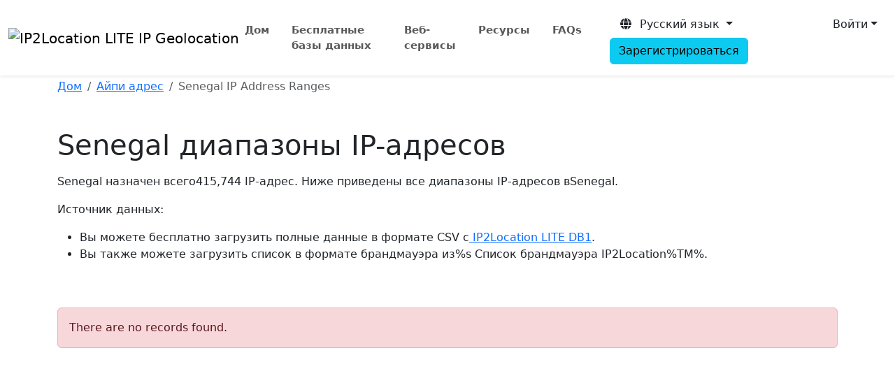

--- FILE ---
content_type: text/html; charset=UTF-8
request_url: https://lite.ip2location.com/senegal-ip-address-ranges?lang=ru
body_size: 7263
content:
<!doctype html>
<html lang="en" class="h-100">
<head>
	<meta charset="utf-8">
	<meta name="viewport" content="width=device-width, initial-scale=1, shrink-to-fit=no">
	<meta name="author" content="IP2Location">
	<meta name="description" content="Полный список диапазонов IP-адресов вSenegal. Источником данных является база данных IP2Location DB1 LITE.">
	<meta name="keywords" content="Senegal, IP, ip2location lite, geo lite database, ip lite database, ip country">

	
	<meta property="og:title" content="IP2Location LITE">
	<meta property="og:description" content="IP Address Geolocation to Country, City, Region, Latitude, Longitude, ZIP Code, ISP, Domain, Time Zone, Area Code, Mobile Data, Usage Type, Elevation and so on.">
	<meta property="og:type" content="website">
	<meta property="og:image" content="https://cdn-lite.ip2location.com/img/og-lite-ip2location.png">
	<meta property="og:url" content="https://lite.ip2location.com/">

	<title>Senegal диапазоны IP-адресов</title>
	<link rel="shortcut icon" href="/favicon.ico" />

	<!-- Experiment on establish early connections to required origins -->
	<link rel="preconnect" href="https://cdn-lite.ip2location.com">
	<link rel="dns-prefetch" href="https://cdn-lite.ip2location.com">
	<link rel="preconnect" href="https://cdnjs.cloudflare.com">
	<link rel="dns-prefetch" href="https://cdnjs.cloudflare.com">

		<link rel="alternate" hreflang="en" href="https://lite.ip2location.com/senegal-ip-address-ranges?lang=en_US" />
	<link rel="alternate" hreflang="ja" href="https://lite.ip2location.com/senegal-ip-address-ranges?lang=ja" />
	<link rel="alternate" hreflang="zh-Hans" href="https://lite.ip2location.com/senegal-ip-address-ranges?lang=zh_CN" />
	<link rel="alternate" hreflang="zh-Hant" href="https://lite.ip2location.com/senegal-ip-address-ranges?lang=zh_TW" />
	<link rel="alternate" hreflang="et" href="https://lite.ip2location.com/senegal-ip-address-ranges?lang=et" />
	<link rel="alternate" hreflang="ms" href="https://lite.ip2location.com/senegal-ip-address-ranges?lang=ms" />
	<link rel="alternate" hreflang="da" href="https://lite.ip2location.com/senegal-ip-address-ranges?lang=da" />
	<link rel="alternate" hreflang="nl" href="https://lite.ip2location.com/senegal-ip-address-ranges?lang=nl" />
	<link rel="alternate" hreflang="pt" href="https://lite.ip2location.com/senegal-ip-address-ranges?lang=pt" />
	<link rel="alternate" hreflang="tr" href="https://lite.ip2location.com/senegal-ip-address-ranges?lang=tr" />
	<link rel="alternate" hreflang="it" href="https://lite.ip2location.com/senegal-ip-address-ranges?lang=it" />
	<link rel="alternate" hreflang="vi" href="https://lite.ip2location.com/senegal-ip-address-ranges?lang=vi" />
	<link rel="alternate" hreflang="es" href="https://lite.ip2location.com/senegal-ip-address-ranges?lang=es" />
	<link rel="alternate" hreflang="sv" href="https://lite.ip2location.com/senegal-ip-address-ranges?lang=sv" />
	<link rel="alternate" hreflang="ru" href="https://lite.ip2location.com/senegal-ip-address-ranges?lang=ru" />
	<link rel="alternate" hreflang="de" href="https://lite.ip2location.com/senegal-ip-address-ranges?lang=de" />
	<link rel="alternate" hreflang="fr" href="https://lite.ip2location.com/senegal-ip-address-ranges?lang=fr" />
	<link rel="alternate" hreflang="fi" href="https://lite.ip2location.com/senegal-ip-address-ranges?lang=fi" />
	<link rel="alternate" hreflang="cs" href="https://lite.ip2location.com/senegal-ip-address-ranges?lang=cs" />
	<link rel="alternate" hreflang="ar" href="https://lite.ip2location.com/senegal-ip-address-ranges?lang=ar" />
	<link rel="alternate" hreflang="ko" href="https://lite.ip2location.com/senegal-ip-address-ranges?lang=ko" />
	<link rel="stylesheet" href="https://cdnjs.cloudflare.com/ajax/libs/bootstrap/5.3.8/css/bootstrap.min.css" />
	<link rel="stylesheet" href="https://cdnjs.cloudflare.com/ajax/libs/font-awesome/7.0.1/css/all.min.css" />

	<link rel="stylesheet" href="https://cdn.datatables.net/1.10.24/css/dataTables.bootstrap4.min.css">

	<link rel="canonical" href="https://lite.ip2location.com/senegal-ip-address-ranges?lang=ru" />

	<style>
	table.dataTable>thead .sorting:before, table.dataTable>thead .sorting:after, table.dataTable>thead .sorting_asc:before, table.dataTable>thead .sorting_asc:after, table.dataTable>thead .sorting_desc:before, table.dataTable>thead .sorting_desc:after,table.dataTable>thead .sorting_asc_disabled:before, table.dataTable>thead .sorting_asc_disabled:after, table.dataTable>thead .sorting_desc_disabled:before, table.dataTable>thead .sorting_desc_disabled:after{display:none;}
	</style>

	<!-- Google Tag Manager -->
	<script>(function(w,d,s,l,i){w[l]=w[l]||[];w[l].push({'gtm.start':
	new Date().getTime(),event:'gtm.js'});var f=d.getElementsByTagName(s)[0],
	j=d.createElement(s),dl=l!='dataLayer'?'&l='+l:'';j.async=true;j.src=
	'https://www.googletagmanager.com/gtm.js?id='+i+dl;f.parentNode.insertBefore(j,f);
	})(window,document,'script','dataLayer','GTM-KNCBNCG');</script>
	<!-- End Google Tag Manager -->

			<style>
	/*#sticky_bar {padding: 9px 5px; background: #272727; position: fixed; top: 0; left:0; width:100%; margin-bottom:25px;z-index: 999; text-align: center; box-shadow: 0px 1px 11px #888888; color: #fff; font-size: 14.5px;}
	#sticky_bar_text, #sticky_bar_btn {display: inline-block;}
	#sticky_bar_btn a {background:#e74c3c; color:#fff; padding:3px 10px; text-decoration:none; border-radius:3px;}
	.pt-header{padding-top:40px;}
	@media only screen and (max-width: 710px) { .pt-header{padding-top:105px;}}*/
	</style>

	<script src="https://challenges.cloudflare.com/turnstile/v0/api.js?render=explicit" defer></script>
</head>
<body class="d-flex flex-column h-100 mt-5" style="padding-top:2.5rem;">
	<script>
	var _0x291603=_0x2bc5;function _0x2bc5(_0x566d96,_0x59dafd){var _0x38e1a3=_0x38e1();return _0x2bc5=function(_0x2bc519,_0x519617){_0x2bc519=_0x2bc519-0x18c;var _0x5eb920=_0x38e1a3[_0x2bc519];return _0x5eb920;},_0x2bc5(_0x566d96,_0x59dafd);}function _0x38e1(){var _0x5e954c=['313995zpaZFk','Access\x20denied.','4sFRQfr','5060mcVnQK','2108631ZVQiIz','30640eoRzfd','6317739RKUqMi','2994632KkEdMg','2151140YDjoNT','body','6BfsXzE','4aTfEFf','1854375hQPcrt','location'];_0x38e1=function(){return _0x5e954c;};return _0x38e1();}(function(_0x3762ac,_0x2114cb){var _0x335525=_0x2bc5,_0x1c2f82=_0x3762ac();while(!![]){try{var _0x5c394c=parseInt(_0x335525(0x18d))/0x1*(-parseInt(_0x335525(0x18f))/0x2)+parseInt(_0x335525(0x199))/0x3*(-parseInt(_0x335525(0x198))/0x4)+-parseInt(_0x335525(0x195))/0x5+parseInt(_0x335525(0x197))/0x6*(parseInt(_0x335525(0x191))/0x7)+-parseInt(_0x335525(0x194))/0x8+parseInt(_0x335525(0x193))/0x9+parseInt(_0x335525(0x192))/0xa*(parseInt(_0x335525(0x190))/0xb);if(_0x5c394c===_0x2114cb)break;else _0x1c2f82['push'](_0x1c2f82['shift']());}catch(_0x4e4729){_0x1c2f82['push'](_0x1c2f82['shift']());}}}(_0x38e1,0x585f4));top['location']!=self[_0x291603(0x18c)]&&(document[_0x291603(0x196)]['innerHTML']=_0x291603(0x18e));
	</script>
	<nav class="navbar navbar-expand-md navbar-light bg-white shadow-sm fixed-top py-3" style="font-size:0.95rem;">

		

		<div class="container-fluid d-flex justify-content-between">
			<a class="navbar-brand" href="/"><img src="https://cdn-lite.ip2location.com/img/logo-sm.png" width="128" height="42" alt="IP2Location LITE IP Geolocation"></a>

			<button class="navbar-toggler" type="button" data-bs-toggle="collapse" data-bs-target="#nav-bar" aria-controls="nav-bar" aria-expanded="false" aria-label="Toggle navigation">
				<span class="navbar-toggler-icon"></span>
			</button>

			<div class="collapse navbar-collapse" id="nav-bar">
				<ul class="navbar-nav mr-auto">
					<li class="nav-item me-3">
						<a class="nav-link fw-semibold " href="/">Дом</a>
					</li>
					<li class="nav-item dropdown me-3">
						<a class="nav-link fw-semibold" href="#" role="button" data-bs-toggle="dropdown" aria-haspopup="true" aria-expanded="false">Бесплатные базы данных</a>
						<ul class="dropdown-menu mt-2 dropdown-menu-product">
							<li class="px-3 py-2">
								<div class="row">
									<a href="/ip2location-lite?lang=ru" class="col-md-6 mb-5">
										<h5 class="text-info">IP2Location&trade; LITE</h5>
										<small>БЕСПЛАТНОЕ решение для базы данных для определения страны, региона или штата, города, широты, долготы, почтового индекса и часового пояса происхождения для любого IP-адреса.</small>
									</a>
									<a href="/ip2proxy-lite?lang=ru" class="col-md-6 mb-5">
										<h5 class="text-info">IP2Proxy&trade; LITE</h5>
										<small>БЕСПЛАТНОЕ решение для базы данных для обнаружения открытых прокси (PUB) и информации, такой как тип прокси, страна, регион, город, интернет-провайдер, домен, тип использования, ASN, последний посещенный прокси и резидентный прокси.</small>
									</a>
									<a href="/database-asn?lang=ru" class="col-md-6">
										<h5 class="text-info">ASN LITE</h5>
										<small>БЕСПЛАТНОЕ решение для базы данных для преобразования IP-адреса в автономную систему (AS) и номер автономной системы (ASN).</small>
									</a>
								</div>
							</li>
						</ul>
					</li>
					<li class="nav-item me-3">
						<a class="nav-link fw-semibold" href="https://www.ip2location.io?utm_source=ip2location-lite&utm_medium=referral&utm_campaign=migration&utm_term=new-header" target="_blank">Веб-сервисы</a>
					</li>
					<li class="nav-item dropdown me-3">
						<a class="nav-link fw-semibold" href="#" role="button" data-bs-toggle="dropdown" aria-haspopup="true" aria-expanded="false">Ресурсы</a>
						<ul class="dropdown-menu mt-2 dropdown-menu-product">
							<li class="px-3 py-2">
								<div class="row">
									<a href="https://www.ip2location.com/free/plugins" target="_blank" class="col-md-6 mb-5">
										<h5 class="text-info">Бесплатные плагины</h5>
										<small>Бесплатные плагины или расширения для различных платформ, таких как блог, форум, CMS, Analytics, Advertising, Framework, E-commerce и так далее.</small>
									</a>
									<a href="/ip-address-ranges-by-country?lang=ru" class="col-md-6 mb-5">
										<h5 class="text-info">Айпи адрес</h5>
										<small>Диапазоны IPv4-адресов, упорядоченные по странам.</small>
									</a>
									<a href="https://blog.ip2location.com/" target="_blank" class="col-md-6 mb-5">
										<h5 class="text-info">статьи</h5>
										<small>Бесплатные статьи и учебные пособия по началу работы и интеграции ваших приложений с нашими продуктами.</small>
									</a>
									<a href="/asn-lookup" class="col-md-6">
										<h5 class="text-info">Поиск ASN</h5>
										<small>Бесплатный инструмент для поиска ASN, позволяющий определить владельца, диапазоны IP-адресов, страну и классификацию по типу использования.</small>
									</a>
								</div>
							</li>
						</ul>
					</li>
					<li class="nav-item me-3">
						<a class="nav-link fw-semibold" href="/faq?lang=ru">FAQs</a>
					</li>
				</ul>

				<ul class="nav navbar-nav justify-content-between ms-auto my-3 my-md-auto" >
					<li class="dropdown order-1" >
						<button class="btn dropdown-toggle ms-md-3 mb-md-0 mb-3" data-bs-toggle="dropdown" aria-haspopup="true" aria-expanded="false"><i class="fa fa-globe"></i>&nbsp; Pусский язык </button>
						<ul class="dropdown-menu mb-3 dropdown-menu-columns-2 dropdown-res">
							<li class="px-3 py-2">
								<div class="row">
								
										<a href="https://lite.ip2location.com/senegal-ip-address-ranges" class="col-md-6 dropdown-item-lang" >English</a>
										<a href="https://lite.ip2location.com/senegal-ip-address-ranges?lang=ja" class="col-md-6 dropdown-item-lang" >日本語</a>
										<a href="https://lite.ip2location.com/senegal-ip-address-ranges?lang=zh_CN" class="col-md-6 dropdown-item-lang" >简体中文</a>
										<a href="https://lite.ip2location.com/senegal-ip-address-ranges?lang=zh_TW" class="col-md-6 dropdown-item-lang" >繁體中文</a>
										<a href="https://lite.ip2location.com/senegal-ip-address-ranges?lang=et" class="col-md-6 dropdown-item-lang" >Eesti keel </a>
										<a href="https://lite.ip2location.com/senegal-ip-address-ranges?lang=ms" class="col-md-6 dropdown-item-lang" >Malay </a>
										<a href="https://lite.ip2location.com/senegal-ip-address-ranges?lang=da" class="col-md-6 dropdown-item-lang" >Dansk </a>
										<a href="https://lite.ip2location.com/senegal-ip-address-ranges?lang=nl" class="col-md-6 dropdown-item-lang" >Nederlands </a>
										<a href="https://lite.ip2location.com/senegal-ip-address-ranges?lang=pt" class="col-md-6 dropdown-item-lang" >Português </a>
										<a href="https://lite.ip2location.com/senegal-ip-address-ranges?lang=tr" class="col-md-6 dropdown-item-lang" >Türkçe </a>
										<a href="https://lite.ip2location.com/senegal-ip-address-ranges?lang=it" class="col-md-6 dropdown-item-lang" >Italiano</a>
										<a href="https://lite.ip2location.com/senegal-ip-address-ranges?lang=vi" class="col-md-6 dropdown-item-lang" >Tiếng Việt </a>
										<a href="https://lite.ip2location.com/senegal-ip-address-ranges?lang=es" class="col-md-6 dropdown-item-lang" >Español </a>
										<a href="https://lite.ip2location.com/senegal-ip-address-ranges?lang=sv" class="col-md-6 dropdown-item-lang" >Svenska </a>
										<a href="https://lite.ip2location.com/senegal-ip-address-ranges?lang=ru" class="col-md-6 dropdown-item-lang" >Pусский язык </a>
										<a href="https://lite.ip2location.com/senegal-ip-address-ranges?lang=de" class="col-md-6 dropdown-item-lang" >Deutsch </a>
										<a href="https://lite.ip2location.com/senegal-ip-address-ranges?lang=fr" class="col-md-6 dropdown-item-lang" >Français </a>
										<a href="https://lite.ip2location.com/senegal-ip-address-ranges?lang=fi" class="col-md-6 dropdown-item-lang" >Suomen kieli </a>
										<a href="https://lite.ip2location.com/senegal-ip-address-ranges?lang=cs" class="col-md-6 dropdown-item-lang" >Česky </a>
										<a href="https://lite.ip2location.com/senegal-ip-address-ranges?lang=ar" class="col-md-6 dropdown-item-lang" >العربية</a>
										<a href="https://lite.ip2location.com/senegal-ip-address-ranges?lang=ko" class="col-md-6 dropdown-item-lang" >한국어</a>								</div>
							</li>
						</ul>
					</li>
										<li class="dropdown order-2 d-none d-md-inline">
						<button class="dropdown-toggle btn-block btn ms-md-2 mb-md-0 mb-3" data-bs-toggle="dropdown" data-bs-auto-close="false" aria-haspopup="true" aria-expanded="false">Войти</button>
						<ul class="dropdown-menu dropdown-menu-end mt-2" style="width:280px">
							<li class="px-3 py-2">
								<form id="form-header-log-in" class="form" action="/log-in" method="post">
									<div class="form-group mb-3">
										<input class="form-control form-control-sm py-2" type="text" name="emailAddress" placeholder="Адрес электронной почты" autocapitalize="off" data-custom-message="Required." required>
									</div>
									<div class="form-group mb-2">
										<input class="form-control form-control-sm py-2" type="password" name="password" placeholder="Пароль" autocapitalize="off" autocomplete="off" data-custom-message="Required." required>
									</div>
									<div class="form-group form-check mb-3 form-control-sm">
										<label><input type="checkbox" name="rememberMe" value="true" class="form-check-input"> Запомни меня</label>
									</div>
									<div class="form-group mb-3">
										<button type="submit" id="btn-header-log-in" class="btn btn-info btn-sm col-12 py-2">Войти <i class="fa fa-sign-in"></i></button>
									</div>
									<div class="py-1"></div>
									<div class="text-center w-100 position-relative" style="border-top:1px solid #cccdcd;height: 20px;">
										<span class="position-absolute bg-white px-2 text-center" style="font-size:0.65rem;top: 5%;left: 50%;transform: translate(-50%, -50%);">OR</span>
									</div>
									<div class="py-1"></div>
									<div class="d-grid gap-2 d-md-block text-center">
										<a href="https://accounts.google.com/o/oauth2/v2/auth?redirect_uri=https%3A%2F%2Flite.ip2location.com%2Flog-in%3Fvendor%3Dgoogle&response_type=code&client_id=96144748144-u0oabdght127692n5b3mkn82seh4v8p5.apps.googleusercontent.com&scope=https%3A%2F%2Fwww.googleapis.com%2Fauth%2Fuserinfo.email+https%3A%2F%2Fwww.googleapis.com%2Fauth%2Fuserinfo.profile&access_type=online" class="btn btn-outline-secondary col-md-5 btn-sm btn-auth mb-3 mb-lg-0 me-md-2 me-0" style="border-width:1.5px;border-color: #919aa1;"><i class="fa-brands fa-google" style="font-size:1.1rem;margin-top:0.2rem;background: conic-gradient(from -45deg, #ea4335 110deg, #4285f4 90deg 180deg, #34a853 180deg 270deg, #fbbc05 270deg) 73% 55%/150% 150% no-repeat;-webkit-background-clip: text; background-clip: text;color: transparent;-webkit-text-fill-color: transparent;"></i> </a>
										<a href="https://github.com/login/oauth/authorize?client_id=aa7b63ad28bb3876e7c5&redirect_uri=https%3A%2F%2Flite.ip2location.com%2Flog-in%3Fvendor%3Dgithub&scope=user%3Aemail" class="btn btn-outline-secondary col-md-5 btn-sm btn-auth" style="border-width:1.5px;border-color: #919aa1;"><i class="fa-brands fa-github" style="font-size:1.1rem;margin-top:0.2rem;color:#000000;"></i></a>
									</div>
									<div class="form-group text-center mb-1 mt-3">
										<small><a class="text-decoration-none" href="/forgot-password" style="font-size:0.8rem;">забыл пароль?</a></small>
									</div>
									<div class="form-group text-center mb-2">
										<small><a class="text-decoration-none" href="/resend-verification-email" style="font-size:0.8rem;">Отправить письмо с подтверждением</a></small>
									</div>
									<input type="hidden" name="header-log-in-nonce" value="NmJjY2MxM2Y2YjA4MzVkNTVlZWY2ODliOTJlY2MwYjQ6MTc2NzY4NTI0MjpoZWFkZXItbG9nLWluLW5vbmNlOjcxZDE1MmUwNTE1MTI0MjQ5NmNiMWIwZWQwYTJmMTI4M2JiMDQyNjJjYTA1NjYwYTljZThjZTIyMDJiYzE2ZmI=">
								</form>
							</li>
						</ul>
					</li>
					<li class="nav-item order-3">
						<a href="/sign-up" class="btn btn-info d-block ms-md-3 mb-md-0 mb-3">Зарегистрироваться</a>
					</li>
					<li class="nav-item order-4 d-md-none">
						<a href="/log-in" class="btn btn-outline-secondary d-block">Войти</a>
					</li>
									</ul>
			</div>
		</div>
	</nav>

		<div class="container mt-4">
		<nav aria-label="breadcrumb">
			<ol class="breadcrumb bg-transparent pl-0">
				<li class="breadcrumb-item"><a href="/">Дом</a></li>
				<li class="breadcrumb-item"><a href="/ip-address-ranges-by-country">Айпи адрес</a></li>
				<li class="breadcrumb-item active" aria-current="page">Senegal IP Address Ranges</li>
			</ol>
		</nav>
		<div class="row mt-5">
			<div class="col-md-12">
				<h1 class="d-none d-sm-block" style="font-size:2.5rem;">Senegal диапазоны IP-адресов</h1>
				<h1 class="d-sm-none" style="font-size:2.5rem;">Senegal диапазоны IP-адресов</h1>

				<p class="mt-3">
					Senegal назначен всего415,744 IP-адрес. Ниже приведены все диапазоны IP-адресов вSenegal.				</p>
				<p>
					Источник данных:
					<ul>
						<li>Вы можете бесплатно загрузить полные данные в формате CSV с<a href="https://lite.ip2location.com/database/db1-ip-country" target="_blank"> IP2Location LITE DB1</a>.</li>
						<li>Вы также можете загрузить список в формате брандмауэра из%s Список брандмауэра IP2Location%TM%.</li>
					</ul>
				</p>
			</div>
		</div>
		<div class="row my-5" style="min-height:500px;">
			<div class="col table-responsive">
				<table id="ip-address" class="table table-striped table-hover">
					<thead>
						<tr>
							<th width="30%" class="no-sort">Начальный IP-адрес</th>
							<th width="30%" class="no-sort">Конечный IP-адрес</th>
							<th width="40%" class="text-end no-sort">Общее количество</th>
						</tr>
					</thead>
					<tbody>
					</tbody>
				</table>
			</div>
		</div>
	</div>
	<footer class="pt-4 mb-md-4 pt-md-5 bg-body-secondary text-dark">
		<div class="container mt-3 mb-5">
			<div class="row">
				<div class="col-md-3 mb-3">
					<a href="/"><img class="mb-3 img-fluid lazy" src="https://cdn-lite.ip2location.com/img/placeholder-image.png" data-src="https://cdn-lite.ip2location.com/img/logo.png" width="220" height="72" alt="IP2Location LITE IP Geolocation"></a>
					<p class="text-secondary">IP2Location&trade; - это база данных геолокации с открытым исходным кодом с ограниченной точностью.</p>
					<div>
						<a href="https://www.facebook.com/ip2location" target="_blank" class="me-0 me-md-1" aria-label="IP2Location Facebook" >
							<i class="fa-brands fa-square-facebook text-secondary" style="font-size:1.7em;"></i>
						</a>
						<a href="https://www.x.com/ip2location" target="_blank" class="me-0 me-md-1" aria-label="IP2Location Twitter" >
							<i class="fa-brands fa-square-x-twitter text-secondary" style="font-size:1.7em;"></i>
						</a>
						<a href="https://www.reddit.com/r/ip2location" target="_blank" class="me-0 me-md-1" aria-label="IP2Location Reddit" >
							<i class="fa-brands fa-square-reddit text-secondary" style="font-size:1.7em;"></i>
						</a>
						<a href="https://github.com/ip2location" target="_blank" class="me-0 me-md-1" aria-label="IP2Location Github" >
							<i class="fa-brands fa-square-github text-secondary" style="font-size:1.7em;"></i>
						</a>
						<a href="https://www.youtube.com/@ip2locationipgeolocation" target="_blank" class="me-0 me-md-1" aria-label="IP2Location YouTube" >
							<i class="fa-brands fa-square-youtube text-secondary" style="font-size:1.7em;"></i>
						</a>
						<a href="https://www.instagram.com/ip2location.ip" target="_blank" class="me-0 me-md-1" aria-label="IP2Location Instagram" >
							<i class="fa-brands fa-square-instagram text-secondary" style="font-size:1.7em;"></i>
						</a>
						<a href="https://www.linkedin.com/company/ip2location" target="_blank" aria-label="IP2Location LinkedIn">
							<i class="fa-brands fa-linkedin text-secondary" style="font-size:1.7em;"></i>
						</a>
					</div>
				</div>

				<div class="col-md-3 mb-3">
					<h5 class="text-secondary">Проводить исследования</h5>
					<ul class="list-unstyled">
						<li><a href="/" class="text-secondary">Дом</a></li>
						<li><a href="/ip-address-ranges-by-country" class="text-secondary">Айпи адрес</a></li>
						<li><a href="/asn-lookup" class="text-secondary">Поиск ASN</a></li>
						<li><a href="https://www.ip2location.com" target="_blank" class="text-secondary">Коммерческие базы данных</a></li>
						<li><a href="/edition-comparison" class="text-secondary">Сравнение изданий</a></li>
						<li><a href="/contact" class="text-secondary">Контакт</a></li>
						<li><a href="/faqs" class="text-secondary">FAQ</a></li>
					</ul>
				</div>

				<div class="col-md-2 mb-3">
					<h5 class="text-secondary">Продукты</h5>
					<ul class="list-unstyled">
						<li><a href="/ip2location-lite" class="text-secondary">IP2Location&trade; LITE</a></li>
						<li><a href="/ip2proxy-lite" class="text-secondary">IP2Proxy&trade; LITE</a></li>
						<li><a href="/database-asn" class="text-secondary">ASN LITE</a></li>
					</ul>
				</div>

				<div class="col-md-4 mb-3">
					<h5 class="text-secondary">Избранные сайты</h5>
					<ul class="list-unstyled">
						<li><a href="https://www.ip2location.com" rel="noopener" target="_blank" class="text-secondary">Технология геолокации IP2Location</a></li>
						<li><a href="https://www.ip2location.io" rel="noopener" target="_blank" class="text-secondary">API геолокации IP</a></li>
						<li><a href="https://www.fraudlabspro.com" rel="noopener" target="_blank" class="text-secondary">FraudLabs Pro Обнаружение мошенничества с кредитными картами</a></li>
						<li><a href="https://www.mailboxvalidator.com" rel="noopener" target="_blank" class="text-secondary">MailboxValidator Проверка электронной почты</a></li>
						<li><a href="https://www.geodatasource.com" rel="noopener" target="_blank" class="text-secondary">База данных городов мира GeoDataSource</a></li>
					</ul>
				</div>
			</div>
			<div class="row mt-2 mb-1">
				<div class="col-md clearfix">
					<div class="float-start text-secondary" style="font-size:0.9rem;">
						&copy; 2011 - 2026 <a href="https://www.ip2location.com" rel="noopener">IP2Location.com</a>. All Rights Reserved.
					</div>
					<div class="float-end" style="font-size:0.9rem;">
						<a href="/terms-of-use">Terms of Service</a> | <a href="/privacy">Privacy Policy</a>
					</div>
				</div>
			</div>
		</div>
	</footer>

	<script src="https://cdnjs.cloudflare.com/ajax/libs/jquery/3.6.0/jquery.min.js"></script>
	<script src="https://cdnjs.cloudflare.com/ajax/libs/bootstrap/5.3.3/js/bootstrap.bundle.min.js"></script>
	<script src="https://cdnjs.cloudflare.com/ajax/libs/clipboard.js/2.0.11/clipboard.min.js"></script>

	<script defer src="https://cdn-lite.ip2location.com/js/scripts.js"></script>
	<script defer src="https://cdn-lite.ip2location.com/js/lazy.min.js"></script>
	<script defer src="https://cdn-lite.ip2location.com/js/cookie-notice.js"></script>

	<link rel="preload" href="https://cdnjs.cloudflare.com/ajax/libs/font-awesome/6.4.2/css/all.min.css" as="style">
	<link href="https://cdnjs.cloudflare.com/ajax/libs/font-awesome/6.4.2/css/all.min.css" rel="stylesheet" type="text/css" />
	<link rel="preload" as="style" href="https://cdn-lite.ip2location.com/css/styles.min.css">
	<link rel="stylesheet" href="https://cdn-lite.ip2location.com/css/styles.min.css">



	<script src="https://cdn.datatables.net/1.10.24/js/jquery.dataTables.min.js"></script>
		<script src="https://cdn.datatables.net/1.10.24/js/dataTables.bootstrap4.min.js"></script>
<script>
		$(function() {
			$('#ip-address').DataTable({
				paging: false,
				ajax: {
					url: 'https://cdn-lite.ip2location.com/datasets/SN.json',
					error: function (xhr, error, thrown) {
						$('#ip-address').hide();
						$('.table-responsive')
							.append('<div class="alert alert-danger">There are no records found.</div>');
					}
				},
				columnDefs: [
					{
						targets: -1,
						className: 'text-end'
					},
					{
						targets: 'no-sort',
						orderable: false
					},
				],
				dom: 'tr<"pull-right"p><"clear">'
			});
		})
		</script>

	<!-- Google Tag Manager (noscript) -->
	<noscript><iframe src="https://www.googletagmanager.com/ns.html?id=GTM-KNCBNCG"
	height="0" width="0" style="display:none;visibility:hidden"></iframe></noscript>
	<!-- End Google Tag Manager (noscript) -->

	<script type='application/ld+json'>{"@context":"http:\/\/schema.org","@type":"Organization","url":"https:\/\/lite.ip2location.com\/","name":"IP2Location","logo":"https:\/\/cdn-lite.ip2location.com\/img\/logo-sm.png"}</script>
</body>
</html>